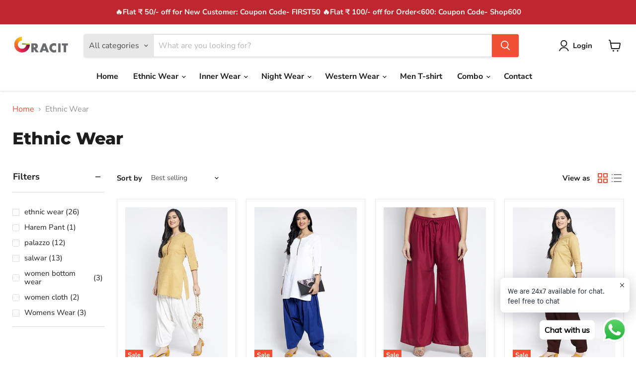

--- FILE ---
content_type: text/html; charset=utf-8
request_url: https://gracit.com/collections/ethnic-wear/salwar?_=1768816155563&section_id=ajax-product-count
body_size: -285
content:
<div id="shopify-section-ajax-product-count" class="shopify-section"><template data-data>
  {
    "product_count": 13
  }
</template>
</div>